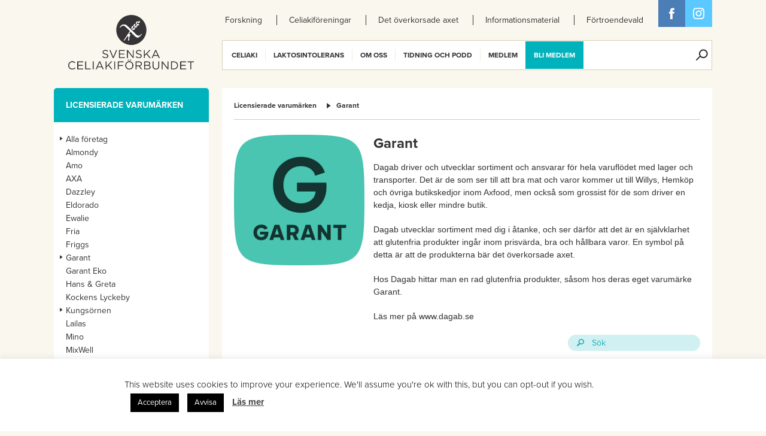

--- FILE ---
content_type: text/html; charset=UTF-8
request_url: https://www.celiaki.se/brand/garant/?post_type=product
body_size: 13330
content:
<!DOCTYPE html>
<html xmlns:fb="http://ogp.me/ns/fb#">
<head>
	<title>
		Product &#8211; Celiakiförbundet		Celiakiförbundet	</title>
		<link rel="shortcut icon" href="https://www.celiaki.se/wp-content/themes/celiaki/images/favicon.png" />
	<meta name="viewport" content="width=device-width, initial-scale=1, user-scalable=no" />
	<!-- START-DEV-CSS -->
	<link rel="stylesheet" href="https://www.celiaki.se/wp-content/themes/celiaki/vendor/normalize-css/normalize.css">
	<link rel="stylesheet" href="https://www.celiaki.se/wp-content/themes/celiaki/vendor/OwlCarousel/owl-carousel/owl.carousel.css">
	<link rel="stylesheet" href="https://www.celiaki.se/wp-content/themes/celiaki/css/front/style.css?v=10">
    	<link rel="stylesheet" href="https://www.celiaki.se/wp-content/themes/celiaki/css/front/extras.css?v=1679910274">
	<!-- END-DEV-CSS -->
	<!--[if lt IE 9]>
	<script src="https://www.celiaki.se/wp-content/themes/celiaki/scripts/polyfills/html5shiv.js"></script>
	<link rel="stylesheet" href="https://www.celiaki.se/wp-content/themes/celiaki/css/front/ie-mq.css">
	<![endif]-->
	<script>
(function(i,s,o,g,r,a,m){i['GoogleAnalyticsObject']=r;i[r]=i[r]||function(){
(i[r].q=i[r].q||[]).push(arguments)},i[r].l=1*new Date();a=s.createElement(o),
m=s.getElementsByTagName(o)[0];a.async=1;a.src=g;m.parentNode.insertBefore(a,m)
})(window,document,'script','//www.google-analytics.com/analytics.js','ga');
ga('create','UA-27394683-1', 'auto');
ga('send', 'pageview');
</script>
<meta name='robots' content='index, follow, max-image-preview:large, max-snippet:-1, max-video-preview:-1' />

	<!-- This site is optimized with the Yoast SEO plugin v26.8 - https://yoast.com/product/yoast-seo-wordpress/ -->
	<link rel="canonical" href="https://www.celiaki.se/brand/garant/" />
	<meta property="og:locale" content="sv_SE" />
	<meta property="og:type" content="website" />
	<meta property="og:url" content="https://www.celiaki.se/brand/garant/" />
	<meta property="og:site_name" content="Celiakiförbundet" />
	<meta name="twitter:card" content="summary_large_image" />
	<script type="application/ld+json" class="yoast-schema-graph">{"@context":"https://schema.org","@graph":[{"@type":"CollectionPage","@id":"https://www.celiaki.se/brand/garant/","url":"https://www.celiaki.se/brand/garant/","name":"","isPartOf":{"@id":"https://www.celiaki.se/#website"},"breadcrumb":{"@id":"https://www.celiaki.se/brand/garant/#breadcrumb"},"inLanguage":"sv-SE"},{"@type":"BreadcrumbList","@id":"https://www.celiaki.se/brand/garant/#breadcrumb","itemListElement":[{"@type":"ListItem","position":1,"name":"Hem","item":"https://www.celiaki.se/"},{"@type":"ListItem","position":2,"name":"Garant"}]},{"@type":"WebSite","@id":"https://www.celiaki.se/#website","url":"https://www.celiaki.se/","name":"Celiakiförbundet","description":"Celiakiförbundet","potentialAction":[{"@type":"SearchAction","target":{"@type":"EntryPoint","urlTemplate":"https://www.celiaki.se/?s={search_term_string}"},"query-input":{"@type":"PropertyValueSpecification","valueRequired":true,"valueName":"search_term_string"}}],"inLanguage":"sv-SE"}]}</script>
	<!-- / Yoast SEO plugin. -->


<link rel="alternate" type="application/rss+xml" title="Webbflöde för Celiakiförbundet &raquo; Product" href="https://www.celiaki.se/product/feed/" />
<style id='wp-img-auto-sizes-contain-inline-css' type='text/css'>
img:is([sizes=auto i],[sizes^="auto," i]){contain-intrinsic-size:3000px 1500px}
/*# sourceURL=wp-img-auto-sizes-contain-inline-css */
</style>
<style id='wp-emoji-styles-inline-css' type='text/css'>

	img.wp-smiley, img.emoji {
		display: inline !important;
		border: none !important;
		box-shadow: none !important;
		height: 1em !important;
		width: 1em !important;
		margin: 0 0.07em !important;
		vertical-align: -0.1em !important;
		background: none !important;
		padding: 0 !important;
	}
/*# sourceURL=wp-emoji-styles-inline-css */
</style>
<link rel='stylesheet' id='cookie-law-info-css' href='https://www.celiaki.se/wp-content/plugins/cookie-law-info/legacy/public/css/cookie-law-info-public.css?ver=3.4.0' type='text/css' media='all' />
<link rel='stylesheet' id='cookie-law-info-gdpr-css' href='https://www.celiaki.se/wp-content/plugins/cookie-law-info/legacy/public/css/cookie-law-info-gdpr.css?ver=3.4.0' type='text/css' media='all' />
<script type="text/javascript" src="https://www.celiaki.se/wp-includes/js/jquery/jquery.min.js?ver=3.7.1" id="jquery-core-js"></script>
<script type="text/javascript" src="https://www.celiaki.se/wp-includes/js/jquery/jquery-migrate.min.js?ver=3.4.1" id="jquery-migrate-js"></script>
<script type="text/javascript" id="cookie-law-info-js-extra">
/* <![CDATA[ */
var Cli_Data = {"nn_cookie_ids":[],"cookielist":[],"non_necessary_cookies":[],"ccpaEnabled":"","ccpaRegionBased":"","ccpaBarEnabled":"","strictlyEnabled":["necessary","obligatoire"],"ccpaType":"gdpr","js_blocking":"","custom_integration":"","triggerDomRefresh":"","secure_cookies":""};
var cli_cookiebar_settings = {"animate_speed_hide":"500","animate_speed_show":"500","background":"#fff","border":"#ffffff","border_on":"","button_1_button_colour":"#000000","button_1_button_hover":"#000000","button_1_link_colour":"#ffffff","button_1_as_button":"1","button_1_new_win":"","button_2_button_colour":"#333","button_2_button_hover":"#292929","button_2_link_colour":"#444","button_2_as_button":"","button_2_hidebar":"1","button_3_button_colour":"#000","button_3_button_hover":"#000000","button_3_link_colour":"#fff","button_3_as_button":"1","button_3_new_win":"","button_4_button_colour":"#000","button_4_button_hover":"#000000","button_4_link_colour":"#fff","button_4_as_button":"1","button_7_button_colour":"#61a229","button_7_button_hover":"#4e8221","button_7_link_colour":"#fff","button_7_as_button":"1","button_7_new_win":"","font_family":"inherit","header_fix":"","notify_animate_hide":"1","notify_animate_show":"","notify_div_id":"#cookie-law-info-bar","notify_position_horizontal":"right","notify_position_vertical":"bottom","scroll_close":"","scroll_close_reload":"","accept_close_reload":"","reject_close_reload":"","showagain_tab":"1","showagain_background":"#fff","showagain_border":"#000","showagain_div_id":"#cookie-law-info-again","showagain_x_position":"100px","text":"#020202","show_once_yn":"","show_once":"10000","logging_on":"","as_popup":"","popup_overlay":"1","bar_heading_text":"","cookie_bar_as":"banner","popup_showagain_position":"bottom-right","widget_position":"left"};
var log_object = {"ajax_url":"https://www.celiaki.se/wp-admin/admin-ajax.php"};
//# sourceURL=cookie-law-info-js-extra
/* ]]> */
</script>
<script type="text/javascript" src="https://www.celiaki.se/wp-content/plugins/cookie-law-info/legacy/public/js/cookie-law-info-public.js?ver=3.4.0" id="cookie-law-info-js"></script>
<script type="text/javascript" id="ga_events_main_script-js-extra">
/* <![CDATA[ */
var ga_options = {"anonymizeip":"","advanced":"","snippet_type":"universal","tracking_id":"UA-27394683-1","gtm_id":"","domain":"","click_elements":[{"name":"transl_mjolk","type":"class","category":"download","action":"oversattningskort","label":"mjolk"},{"name":"transl_soja","type":"class","category":"download","action":"oversattningskort","label":"soja"},{"name":"transl_celiaki","type":"class","category":"download","action":"oversattningskort","label":"celiaki"}],"scroll_elements":[],"link_clicks_delay":"120","download_tracking_type":["pdf","mp3","pptx","docx"],"force_snippet":"none"};
var gaePlaceholders = {"is_front_page":"","page_title":"Majskakor, Jalape\u00f1o & Cheddar"};
//# sourceURL=ga_events_main_script-js-extra
/* ]]> */
</script>
<script type="text/javascript" src="https://www.celiaki.se/wp-content/plugins/wp-google-analytics-events/js/main.js?ver=1.0" id="ga_events_main_script-js"></script>
<link rel="https://api.w.org/" href="https://www.celiaki.se/wp-json/" /><link rel="EditURI" type="application/rsd+xml" title="RSD" href="https://www.celiaki.se/xmlrpc.php?rsd" />
<meta name="generator" content="WordPress 6.9" />
<!-- Google Tag Manager -->
<!--
<script>(function(w,d,s,l,i){w[l]=w[l]||[];w[l].push({'gtm.start':
new Date().getTime(),event:'gtm.js'});var f=d.getElementsByTagName(s)[0],
j=d.createElement(s),dl=l!='dataLayer'?'&l='+l:'';j.async=true;j.src=
'https://www.googletagmanager.com/gtm.js?id='+i+dl;f.parentNode.insertBefore(j,f);
})(window,document,'script','dataLayer','GTM-NSSRP8G');</script>
-->
<!-- End Google Tag Manager -->

<!-- Facebook Pixel Code -->
<script>
  !function(f,b,e,v,n,t,s)
  {if(f.fbq)return;n=f.fbq=function(){n.callMethod?
  n.callMethod.apply(n,arguments):n.queue.push(arguments)};
  if(!f._fbq)f._fbq=n;n.push=n;n.loaded=!0;n.version='2.0';
  n.queue=[];t=b.createElement(e);t.async=!0;
  t.src=v;s=b.getElementsByTagName(e)[0];
  s.parentNode.insertBefore(t,s)}(window, document,'script',
  'https://connect.facebook.net/en_US/fbevents.js');
  fbq('init', '509412906067158');
  fbq('track', 'PageView');
</script>
<noscript><img height="1" width="1" style="display:none"
  src="https://www.facebook.com/tr?id=509412906067158&ev=PageView&noscript=1"
/></noscript>
<!-- End Facebook Pixel Code -->

<meta name="facebook-domain-verification" content="ss1xlx9tc1i0xumqqt78if8uee5sze" />

<!-- Facebook Pixel Code -->
<script>
!function(f,b,e,v,n,t,s)
{if(f.fbq)return;n=f.fbq=function(){n.callMethod?
n.callMethod.apply(n,arguments):n.queue.push(arguments)};
if(!f._fbq)f._fbq=n;n.push=n;n.loaded=!0;n.version='2.0';
n.queue=[];t=b.createElement(e);t.async=!0;
t.src=v;s=b.getElementsByTagName(e)[0];
s.parentNode.insertBefore(t,s)}(window, document,'script',
'https://connect.facebook.net/en_US/fbevents.js');
fbq('init', '436366211562633');
fbq('track', 'PageView');
</script>
<noscript><img height="1" width="1" style="display:none"
src="https://www.facebook.com/tr?id=436366211562633&ev=PageView&noscript=1"
/></noscript>
<!-- End Facebook Pixel Code -->

<!-- Google Tag Manager november 2021 -->
<script>(function(w,d,s,l,i){w[l]=w[l]||[];w[l].push({'gtm.start':
new Date().getTime(),event:'gtm.js'});var f=d.getElementsByTagName(s)[0],
j=d.createElement(s),dl=l!='dataLayer'?'&l='+l:'';j.async=true;j.src=
'https://www.googletagmanager.com/gtm.js?id='+i+dl;f.parentNode.insertBefore(j,f);
})(window,document,'script','dataLayer','GTM-NWRTWN6');</script>
<!-- End Google Tag Manager -->
		<!-- Typekit -->

		<script type="text/javascript" src="//use.typekit.net/ioo8tnq.js"></script>
		<script type="text/javascript">try{Typekit.load();}catch(e){}</script>

		<script>
  (function(i,s,o,g,r,a,m){i['GoogleAnalyticsObject']=r;i[r]=i[r]||function(){
  (i[r].q=i[r].q||[]).push(arguments)},i[r].l=1*new Date();a=s.createElement(o),
  m=s.getElementsByTagName(o)[0];a.async=1;a.src=g;m.parentNode.insertBefore(a,m)
  })(window,document,'script','//www.google-analytics.com/analytics.js','ga');

  ga('create', 'UA-27394683-1', 'celiaki.se');
  ga('send', 'pageview');

</script></head>
<body class="archive post-type-archive post-type-archive-product wp-theme-celiaki">
	<div class="page-wrap">
		<div id="fb-root"></div>
		<header class="main-header">
			<div class="wrapper clear">
				<h1 class="hidden-all">
					Celiakiförbundet				</h1>
				<div class="main-header-logo-wrap">
					<a class="main-logo" href="https://www.celiaki.se/">
                                                    <img src="https://www.celiaki.se/wp-content/themes/celiaki/images/logo-black.png" alt="Celiakiförbundet">
                        					</a>
				</div>
				<nav class="secondary-menu clear" role="navigation">
					<h1 class="hidden-all">
						Sekundär meny					</h1>
					<div class="menu-sekundar-meny-container"><ul id="menu-sekundar-meny" class="menu"><li id="menu-item-31314" class="menu-item menu-item-type-custom menu-item-object-custom menu-item-31314"><a href="https://www.celiaki.se/gegava/">Forskning</a></li>
<li id="menu-item-14228" class="menu-item menu-item-type-custom menu-item-object-custom menu-item-14228"><a href="/foreningar/">Celiakiföreningar</a></li>
<li id="menu-item-37006" class="menu-item menu-item-type-custom menu-item-object-custom menu-item-37006"><a href="https://www.celiaki.se/det-overkorsade-axet/">Det överkorsade axet</a></li>
<li id="menu-item-14232" class="menu-item menu-item-type-post_type menu-item-object-page menu-item-14232"><a href="https://www.celiaki.se/informationsmaterial/informationsmaterial-till-skolor/">Informationsmaterial</a></li>
<li id="menu-item-45867" class="menu-item menu-item-type-custom menu-item-object-custom menu-item-45867"><a href="https://celiakifortroendevald.se/">Förtroendevald</a></li>
</ul></div>				</nav>
				<div class="main-header-share clear">
	<a href="https://www.facebook.com/celiakiforbundet" target="_blank" class="social-icon social-icon--facebook sprite-before">
		Facebook	</a>
	<a href="https://www.instagram.com/svenskaceliakiforbundet/?hl=sv" target="_blank" class="social-icon social-icon--twitter sprite-before" data-url="https://twitter.com/share/?url=&text=">
		Twitter	</a>
</div>				<nav role="navigation" class="main-menu clear">
					<h1 class="hidden-all">
						Huvudmeny					</h1>
					<div class="main-menu-part main-menu-part--first">
						<a href="#" class="main-menu-button">
							Meny						</a>
						<div class="menu-huvudmeny-container"><ul id="menu-huvudmeny" class="menu"><li id="menu-item-14029" class="menu-item menu-item-type-custom menu-item-object-custom menu-item-has-children menu-item-14029"><a href="#">Celiaki</a>
<ul class="sub-menu">
	<li id="menu-item-14027" class="menu-item menu-item-type-post_type menu-item-object-page menu-item-has-children menu-item-14027"><span>Celiaki</span>
	<ul class="sub-menu">
		<li id="menu-item-50939" class="menu-item menu-item-type-post_type menu-item-object-page menu-item-50939"><a href="https://www.celiaki.se/informationsmaterial/about-coeliac-disease/">About coeliac disease</a></li>
		<li id="menu-item-14028" class="menu-item menu-item-type-post_type menu-item-object-page menu-item-14028"><a href="https://www.celiaki.se/celiakiforbundet/celiaki/">Vad är Celiaki?</a></li>
		<li id="menu-item-14030" class="menu-item menu-item-type-post_type menu-item-object-page menu-item-has-children menu-item-14030"><a href="https://www.celiaki.se/celiakiforbundet/symptom/">Symptom vid celiaki</a></li>
		<li id="menu-item-46832" class="menu-item menu-item-type-post_type menu-item-object-page menu-item-46832"><a href="https://www.celiaki.se/diagnos/">Så ställs celiakidiagnosen</a></li>
		<li id="menu-item-14032" class="menu-item menu-item-type-post_type menu-item-object-page menu-item-has-children menu-item-14032"><a href="https://www.celiaki.se/celiakiforbundet/fragorochsvar/">Frågor och svar om celiaki</a></li>
		<li id="menu-item-45360" class="menu-item menu-item-type-post_type menu-item-object-page menu-item-45360"><a href="https://www.celiaki.se/celiakiforbundet/corona-och-celiaki-behover-man-oroa-sig-lite-extra-nar-man-har-celiaki/">Coronavirus, vaccination mot Covid-19 och celiaki</a></li>
		<li id="menu-item-50210" class="menu-item menu-item-type-post_type menu-item-object-page menu-item-50210"><a href="https://www.celiaki.se/celiakiforbundet/engangsprodukter-kan-de-innehalla-gluten/">Engångsprodukter, kan de innehålla gluten?</a></li>
	</ul>
</li>
	<li id="menu-item-14046" class="menu-item menu-item-type-post_type menu-item-object-page menu-item-has-children menu-item-14046"><span>Glutenfri kost</span>
	<ul class="sub-menu">
		<li id="menu-item-14047" class="menu-item menu-item-type-post_type menu-item-object-page menu-item-14047"><a href="https://www.celiaki.se/leva-med-celiaki/att-ata-glutenfritt-vid-glutenintolerans-aven-kallat-celiaki/">Att äta glutenfritt</a></li>
		<li id="menu-item-55691" class="menu-item menu-item-type-custom menu-item-object-custom menu-item-55691"><a href="https://www.celiaki.se/populara-dietistforelasningarna-tillbaka-igen/">Dietistföreläsningar</a></li>
		<li id="menu-item-45660" class="menu-item menu-item-type-post_type menu-item-object-page menu-item-45660"><a href="https://www.celiaki.se/celiaki-i-skolan/">Celiaki i skolan</a></li>
		<li id="menu-item-14050" class="menu-item menu-item-type-post_type menu-item-object-page menu-item-14050"><a href="https://www.celiaki.se/leva-med-celiaki/merkostnadsersattning/">Ekonomi</a></li>
		<li id="menu-item-51314" class="menu-item menu-item-type-post_type menu-item-object-page menu-item-51314"><a href="https://www.celiaki.se/merkostnad/">Merkostnad</a></li>
		<li id="menu-item-37412" class="menu-item menu-item-type-post_type menu-item-object-page menu-item-37412"><a href="https://www.celiaki.se/utvalda-recept/">Utvalda recept</a></li>
		<li id="menu-item-15482" class="menu-item menu-item-type-post_type menu-item-object-page menu-item-15482"><a href="https://www.celiaki.se/verksamhet/blivit-sjuk-eller-illa-behandlad-2/">Checklista, blivit sjuk av mat du ätit ute eller köpt i butik?</a></li>
		<li id="menu-item-51133" class="menu-item menu-item-type-post_type menu-item-object-page menu-item-51133"><a href="https://www.celiaki.se/anmalan/">www.anmälmaten.nu</a></li>
		<li id="menu-item-14447" class="menu-item menu-item-type-post_type menu-item-object-page menu-item-14447"><a href="https://www.celiaki.se/laktosintolerans/oversattningskort/">Översättningskort</a></li>
		<li id="menu-item-55855" class="menu-item menu-item-type-post_type menu-item-object-page menu-item-55855"><a href="https://www.celiaki.se/glutenfria-smultronstallen/">Lista glutenfria smultronställen</a></li>
		<li id="menu-item-15816" class="menu-item menu-item-type-post_type menu-item-object-page menu-item-15816"><a href="https://www.celiaki.se/leva-med-celiaki/lanktips/">Länktips</a></li>
	</ul>
</li>
	<li id="menu-item-51959" class="menu-item menu-item-type-post_type menu-item-object-page menu-item-has-children menu-item-51959"><span>Det överkorsade axet</span>
	<ul class="sub-menu">
		<li id="menu-item-18340" class="menu-item menu-item-type-post_type menu-item-object-page menu-item-18340"><a href="https://www.celiaki.se/det-overkorsade-axet/">Om symbolen</a></li>
		<li id="menu-item-20918" class="menu-item menu-item-type-custom menu-item-object-custom menu-item-20918"><a href="https://www.celiaki.se/product/">Licensierade produkter</a></li>
		<li id="menu-item-20788" class="menu-item menu-item-type-post_type menu-item-object-page menu-item-20788"><a href="https://www.celiaki.se/om-listan/">Om produktlistan</a></li>
		<li id="menu-item-18355" class="menu-item menu-item-type-post_type menu-item-object-page menu-item-18355"><a href="https://www.celiaki.se/licensiera-symbolen/">Om licensiering av glutenfria produkter</a></li>
		<li id="menu-item-20997" class="menu-item menu-item-type-post_type menu-item-object-page menu-item-20997"><a href="https://www.celiaki.se/licensiering/">Licensiering av det Överkorsade axet</a></li>
		<li id="menu-item-56794" class="menu-item menu-item-type-post_type menu-item-object-page menu-item-56794"><a href="https://www.celiaki.se/glutenfria-foretag/">Företag med glutenfria produkter</a></li>
	</ul>
</li>
	<li id="menu-item-14040" class="menu-item menu-item-type-post_type menu-item-object-page menu-item-has-children menu-item-14040"><span>Relaterade sjukdomar</span>
	<ul class="sub-menu">
		<li id="menu-item-14042" class="menu-item menu-item-type-post_type menu-item-object-page menu-item-14042"><a href="https://www.celiaki.se/relaterade-sjukdomar/diabetes/">Diabetes och celiaki</a></li>
		<li id="menu-item-14043" class="menu-item menu-item-type-post_type menu-item-object-page menu-item-14043"><a href="https://www.celiaki.se/relaterade-sjukdomar/hudceliaki/">Hudceliaki</a></li>
		<li id="menu-item-14044" class="menu-item menu-item-type-post_type menu-item-object-page menu-item-14044"><a href="https://www.celiaki.se/relaterade-sjukdomar/vetesallergi/">Veteallergi och celiaki</a></li>
	</ul>
</li>
	<li id="menu-item-15155" class="menu-item menu-item-type-post_type menu-item-object-page menu-item-has-children menu-item-15155"><span>Informationsmaterial</span>
	<ul class="sub-menu">
		<li id="menu-item-55760" class="menu-item menu-item-type-post_type menu-item-object-page menu-item-55760"><a href="https://www.celiaki.se/informationsmaterial-om-celiaki/">Informationsmaterial om celiaki</a></li>
		<li id="menu-item-46255" class="menu-item menu-item-type-post_type menu-item-object-page menu-item-46255"><a href="https://www.celiaki.se/vardcentral-dietist/">Vårdcentraler/Dietister</a></li>
		<li id="menu-item-48396" class="menu-item menu-item-type-post_type menu-item-object-page menu-item-48396"><a href="https://www.celiaki.se/webbinarium-om-glutenfri-mat/">Webbinarium om glutenfri mat</a></li>
	</ul>
</li>
</ul>
</li>
<li id="menu-item-14067" class="menu-item menu-item-type-custom menu-item-object-custom menu-item-has-children menu-item-14067"><a href="#">Laktosintolerans</a>
<ul class="sub-menu">
	<li id="menu-item-14077" class="menu-item menu-item-type-post_type menu-item-object-page menu-item-has-children menu-item-14077"><span>Laktosintolerans</span>
	<ul class="sub-menu">
		<li id="menu-item-14076" class="menu-item menu-item-type-post_type menu-item-object-page menu-item-14076"><a href="https://www.celiaki.se/laktosintolerans/laktosintolerans-vad-ar-det/">Vad är laktosintolerans?</a></li>
		<li id="menu-item-14082" class="menu-item menu-item-type-post_type menu-item-object-page menu-item-14082"><a href="https://www.celiaki.se/laktosintolerans/symptom-laktosintolernas/">Symptom vid laktosintolerans</a></li>
		<li id="menu-item-14081" class="menu-item menu-item-type-post_type menu-item-object-page menu-item-14081"><a href="https://www.celiaki.se/laktosintolerans/diagnos-laktosintolernas/">Hur diagnostiseras laktosintolerans?</a></li>
		<li id="menu-item-14714" class="menu-item menu-item-type-post_type menu-item-object-page menu-item-14714"><a href="https://www.celiaki.se/laktosintolerans/vanliga-fragor-och-svar-2/">Vanliga frågor och svar</a></li>
	</ul>
</li>
	<li id="menu-item-49691" class="menu-item menu-item-type-custom menu-item-object-custom menu-item-has-children menu-item-49691"><span>Laktosfri kost</span>
	<ul class="sub-menu">
		<li id="menu-item-57023" class="menu-item menu-item-type-post_type menu-item-object-page menu-item-57023"><a href="https://www.celiaki.se/laktosintolerans/att-ata-laktosfritt/">Att äta laktosfritt</a></li>
	</ul>
</li>
</ul>
</li>
<li id="menu-item-14088" class="menu-item menu-item-type-custom menu-item-object-custom menu-item-has-children menu-item-14088"><a href="#">Om oss</a>
<ul class="sub-menu">
	<li id="menu-item-14116" class="menu-item menu-item-type-post_type menu-item-object-page menu-item-has-children menu-item-14116"><span>Kontakta oss</span>
	<ul class="sub-menu">
		<li id="menu-item-14117" class="menu-item menu-item-type-post_type menu-item-object-page menu-item-14117"><a href="https://www.celiaki.se/forbundskansli/">Förbundskansli</a></li>
		<li id="menu-item-14118" class="menu-item menu-item-type-post_type menu-item-object-page menu-item-14118"><a href="https://www.celiaki.se/forbundsstyrelsen/">Förbundsstyrelse</a></li>
		<li id="menu-item-14106" class="menu-item menu-item-type-post_type menu-item-object-page menu-item-14106"><a href="https://www.celiaki.se/organisationen/valberedningen/">Valberedning</a></li>
		<li id="menu-item-21298" class="menu-item menu-item-type-post_type menu-item-object-page menu-item-21298"><a href="https://www.celiaki.se/vanliga-fragor-och-svar/">Vanliga frågor och svar</a></li>
		<li id="menu-item-15478" class="menu-item menu-item-type-post_type menu-item-object-page menu-item-15478"><a href="https://www.celiaki.se/press/presskontakt/">Presskontakt</a></li>
		<li id="menu-item-56981" class="menu-item menu-item-type-post_type menu-item-object-page menu-item-56981"><a href="https://www.celiaki.se/press/pressbilder/">Pressbilder</a></li>
	</ul>
</li>
	<li id="menu-item-20758" class="menu-item menu-item-type-post_type menu-item-object-page menu-item-has-children menu-item-20758"><span>Celiakifonden</span>
	<ul class="sub-menu">
		<li id="menu-item-20763" class="menu-item menu-item-type-post_type menu-item-object-page menu-item-20763"><a href="https://www.celiaki.se/gegava/">Ge gåva</a></li>
		<li id="menu-item-39414" class="menu-item menu-item-type-post_type menu-item-object-page menu-item-39414"><a href="https://www.celiaki.se/hogtidsgava/">Högtidsgåva</a></li>
		<li id="menu-item-26185" class="menu-item menu-item-type-post_type menu-item-object-page menu-item-26185"><a href="https://www.celiaki.se/minnesgava-2/">Minnesgåva</a></li>
		<li id="menu-item-38490" class="menu-item menu-item-type-post_type menu-item-object-page menu-item-38490"><a href="https://www.celiaki.se/testamentera-till-svenska-celiakiforbundet/">Testamente</a></li>
		<li id="menu-item-14065" class="menu-item menu-item-type-post_type menu-item-object-page menu-item-14065"><a href="https://www.celiaki.se/vetenskapliga-radet/kontakt/">Vetenskapliga rådet</a></li>
		<li id="menu-item-37563" class="menu-item menu-item-type-post_type menu-item-object-page menu-item-37563"><a href="https://www.celiaki.se/vetenskapliga-radet/externa-granskare/">Externa granskare</a></li>
		<li id="menu-item-14061" class="menu-item menu-item-type-post_type menu-item-object-page menu-item-has-children menu-item-14061"><a href="https://www.celiaki.se/celiakifonden/beviljade-forskningsansokningar/">Beviljade forskningsmedel</a></li>
	</ul>
</li>
	<li id="menu-item-14099" class="menu-item menu-item-type-post_type menu-item-object-page menu-item-has-children menu-item-14099"><span>Organisation</span>
	<ul class="sub-menu">
		<li id="menu-item-14100" class="menu-item menu-item-type-post_type menu-item-object-page menu-item-14100"><a href="https://www.celiaki.se/organisationen/om-oss/">Om Celiakiförbundet</a></li>
		<li id="menu-item-18366" class="menu-item menu-item-type-post_type menu-item-object-page menu-item-18366"><a href="https://www.celiaki.se/organisationen/om-oss/historiska-artal/">Historia</a></li>
		<li id="menu-item-14104" class="menu-item menu-item-type-post_type menu-item-object-page menu-item-14104"><a href="https://www.celiaki.se/organisationen/stadgar/">Stadgar</a></li>
		<li id="menu-item-14101" class="menu-item menu-item-type-post_type menu-item-object-page menu-item-has-children menu-item-14101"><a href="https://www.celiaki.se/organisationen/forbundsstamma/">Förbundsstämma</a></li>
		<li id="menu-item-14094" class="menu-item menu-item-type-post_type menu-item-object-page menu-item-14094"><a href="https://www.celiaki.se/verksamhet/ungdomsforbundet/">Ungdomsförbundet SCUF</a></li>
		<li id="menu-item-14108" class="menu-item menu-item-type-post_type menu-item-object-page menu-item-14108"><a href="https://www.celiaki.se/internationellt/aoecs/">AOECS</a></li>
		<li id="menu-item-38476" class="menu-item menu-item-type-post_type menu-item-object-page menu-item-38476"><a href="https://www.celiaki.se/arsredovisning/">Årsredovisning</a></li>
		<li id="menu-item-38477" class="menu-item menu-item-type-post_type menu-item-object-page menu-item-38477"><a href="https://www.celiaki.se/policies/">Kvalitetsarbete/Policies</a></li>
		<li id="menu-item-28294" class="menu-item menu-item-type-post_type menu-item-object-page menu-item-28294"><a href="https://www.celiaki.se/om-cookies/">Cookies</a></li>
	</ul>
</li>
</ul>
</li>
<li id="menu-item-14045" class="menu-item menu-item-type-custom menu-item-object-custom menu-item-has-children menu-item-14045"><a href="#">Tidning och podd</a>
<ul class="sub-menu">
	<li id="menu-item-30743" class="menu-item menu-item-type-post_type menu-item-object-page menu-item-has-children menu-item-30743"><span>Vår tidning</span>
	<ul class="sub-menu">
		<li id="menu-item-14086" class="menu-item menu-item-type-post_type menu-item-object-page menu-item-14086"><a href="https://www.celiaki.se/om/">Om CeliakiForum</a></li>
		<li id="menu-item-14087" class="menu-item menu-item-type-custom menu-item-object-custom menu-item-14087"><a href="/celiakiforum-arkiv/">Provläs tidningen här</a></li>
		<li id="menu-item-14471" class="menu-item menu-item-type-post_type menu-item-object-page menu-item-14471"><a href="https://www.celiaki.se/annonsera-i-celiakiforum/">Annonsera i CeliakiForum</a></li>
	</ul>
</li>
	<li id="menu-item-46044" class="menu-item menu-item-type-post_type menu-item-object-page menu-item-has-children menu-item-46044"><span>Glutenpodden</span>
	<ul class="sub-menu">
		<li id="menu-item-38088" class="menu-item menu-item-type-post_type menu-item-object-page menu-item-38088"><a href="https://www.celiaki.se/glutenpodden/">Lyssna på podden här</a></li>
	</ul>
</li>
</ul>
</li>
<li id="menu-item-14055" class="menu-item menu-item-type-custom menu-item-object-custom menu-item-has-children menu-item-14055"><a>Medlem</a>
<ul class="sub-menu">
	<li id="menu-item-14096" class="menu-item menu-item-type-post_type menu-item-object-page menu-item-has-children menu-item-14096"><span>Medlem i Svenska Celiakiförbundet</span>
	<ul class="sub-menu">
		<li id="menu-item-38249" class="menu-item menu-item-type-post_type menu-item-object-page menu-item-38249"><a href="https://www.celiaki.se/medlemsapp/">Medlemsapp</a></li>
		<li id="menu-item-55657" class="menu-item menu-item-type-post_type menu-item-object-page menu-item-55657"><a href="https://www.celiaki.se/logga-in/">Logga in</a></li>
		<li id="menu-item-14036" class="menu-item menu-item-type-post_type menu-item-object-page menu-item-has-children menu-item-14036"><a href="https://www.celiaki.se/informationsmaterial/resa-med-celiaki/">Översättningskort</a></li>
		<li id="menu-item-14111" class="menu-item menu-item-type-custom menu-item-object-custom menu-item-14111"><a href="/kalender/">Aktiviteter nära dig</a></li>
		<li id="menu-item-14090" class="menu-item menu-item-type-custom menu-item-object-custom menu-item-14090"><a href="/foreningar/">Celiakiföreningar</a></li>
		<li id="menu-item-50024" class="menu-item menu-item-type-post_type menu-item-object-page menu-item-50024"><a href="https://www.celiaki.se/motion-och-nominering/">Motion och nominering</a></li>
		<li id="menu-item-49692" class="menu-item menu-item-type-post_type menu-item-object-page menu-item-49692"><a href="https://www.celiaki.se/celiakipanelen/">Celiakipanelen &#8211; anmäl dig här</a></li>
	</ul>
</li>

	<ul class="sub-menu">
		<li id="menu-item-51027" class="menu-item menu-item-type-post_type menu-item-object-page menu-item-51027"><a href="https://www.celiaki.se/medlem/ecoviva-matkasse/">Ecoviva – Matkasse</a></li>
	</ul>
</ul>
</li>
<li id="menu-item-14083" class="highlighted-menu-item menu-item menu-item-type-custom menu-item-object-custom menu-item-has-children menu-item-14083"><a href="https://www.celiaki.se/blimedlem/">Bli Medlem</a>
<ul class="sub-menu">
	<li id="menu-item-46420" class="menu-item menu-item-type-post_type menu-item-object-page menu-item-has-children menu-item-46420"><span>Bli medlem</span>
	<ul class="sub-menu">
		<li id="menu-item-46409" class="menu-item menu-item-type-custom menu-item-object-custom menu-item-46409"><a href="https://www.celiaki.se/blimedlem/">Vad innehåller medlemskapet</a></li>
		<li id="menu-item-30645" class="menu-item menu-item-type-post_type menu-item-object-page menu-item-30645"><a href="https://www.celiaki.se/kopvillkor/">Medlems- och Köpvillkor</a></li>
		<li id="menu-item-39437" class="menu-item menu-item-type-post_type menu-item-object-page menu-item-39437"><a href="https://www.celiaki.se/bli-medlem/juridisk-person/">Juridisk medlem/prenumerant samt gratismottagare</a></li>
		<li id="menu-item-30897" class="menu-item menu-item-type-post_type menu-item-object-page menu-item-30897"><a href="https://www.celiaki.se/integritetspolicy/">Integritetspolicy Svenska Celiakiförbundet</a></li>
	</ul>
</li>
</ul>
</li>
</ul></div>					</div>
					<div class="main-menu-part main-menu-part--second">
						<a href="#" class="main-menu-button sprite-before sprite-after">
							Sök						</a>
						<div class="main-menu-search-panel">
							<form action="https://www.celiaki.se" method="get">
								<label class="submit-label">
									<input type="text" name="s" class="text-input text-input--important" placeholder="Sök">
									<button type="submit">
										Sök									</button>
								</label>
							</form>
						</div>
					</div>
				</nav>
			</div>
		</header>
<section class="page-wide">
	<div class="wrapper clear">
		<article class="main-container">
			<ul class="breadcrumb">
				<li class="sprite-before"><a href="https://www.celiaki.se/product/">Licensierade varumärken</a></li>
									<li class="sprite-before">Garant</li>
							</ul>
																<div class="product-registry-image">
						<img src="https://www.celiaki.se/wp-content/uploads/2026/01/garant_logo.png">
					</div>
								<div class="product-registry-description">
					<h1>Garant</h1>
					<p>Dagab driver och utvecklar sortiment och ansvarar för hela varuflödet med lager och transporter. Det är de som ser till att bra mat och varor kommer ut till Willys, Hemköp och övriga butikskedjor inom Axfood, men också som grossist för de som driver en kedja, kiosk eller mindre butik.</p>
<p>Dagab utvecklar sortiment med dig i åtanke, och ser därför att det är en självklarhet att glutenfria produkter ingår inom prisvärda, bra och hållbara varor. En symbol på detta är att de produkterna bär det överkorsade axet.</p>
<p>Hos Dagab hittar man en rad glutenfria produkter, såsom hos deras eget varumärke Garant.</p>
<p>Läs mer på <a href="http://www.dagab.se/">www.dagab.se</a></p>
				</div>
						<div>
			<table id="product-registry" class="product-registry">
				<thead>
					<tr>
												<th>Produktnamn</th>
						<th>Licenskod</th>
						<th>Vikt</th>
						<th data-has-tooltip="1">
							Havre 
							<i data-tooltip="Visar om produkten innehåller ren havre. Vissa personer kan få reaktioner om livsmedlet innehåller havre trots att glutenhalten är inom gränsvärdet."></i>
						</th>
						<th data-has-tooltip="1">
							Glutenhalt							<i data-tooltip="Glutenfria livsmedel har mindre gluten än 20 mg/kg. Livsmedel som har glutenhalt mellan 100-20 mg/kg klassas som produkter med mycket låg glutenhalt."></i>
						</th>
					</tr>
				</thead>
				<tbody class="list">
											<tr>
														<td>
								<span class="product-registry-toggle">Majskakor, Jalapeño &#038; Cheddar</span>
								<dl class="product-registry-toggable">
									
																												<dt>Varumärke</dt>
										<dd>Garant</dd>
									
																			<dt>Varumärkesinnehavare</dt>
										<dd>Axfood/Dagab Inköp och Logistik AB</dd>
									
																			<dt>Produktkod</dt>
										<dd>101656412</dd>
									
																			<dt>EAN-kod</dt>
										<dd>7311043014705</dd>
									
																			<dt>Senast analyserad</dt>
										<dd>2025-04-15</dd>
																	</dl>
							</td>
							<td>SE-035-047</td>
							<td>125</td>
							<td>Nej</td>
							<td>&lt; 20 ppm</td>
						</tr>
											<tr>
														<td>
								<span class="product-registry-toggle">Sötpotatisnudlar</span>
								<dl class="product-registry-toggable">
									
																												<dt>Varumärke</dt>
										<dd>Garant</dd>
									
																			<dt>Varumärkesinnehavare</dt>
										<dd>Axfood/Dagab Inköp och Logistik AB</dd>
									
																			<dt>Produktkod</dt>
										<dd>101715819</dd>
									
																			<dt>EAN-kod</dt>
										<dd>7311043018680</dd>
									
																			<dt>Senast analyserad</dt>
										<dd>2025-09-03</dd>
																	</dl>
							</td>
							<td>SE-035-051</td>
							<td>200</td>
							<td>Nej</td>
							<td>&lt; 20 ppm</td>
						</tr>
											<tr>
														<td>
								<span class="product-registry-toggle">Risnudlar</span>
								<dl class="product-registry-toggable">
									
																												<dt>Varumärke</dt>
										<dd>Garant</dd>
									
																			<dt>Varumärkesinnehavare</dt>
										<dd>Axfood/Dagab Inköp och Logistik AB</dd>
									
																			<dt>Produktkod</dt>
										<dd>101716026</dd>
									
																			<dt>EAN-kod</dt>
										<dd>7311043018758</dd>
									
																			<dt>Senast analyserad</dt>
										<dd>2025-02-11</dd>
																	</dl>
							</td>
							<td>SE-035-052</td>
							<td>250</td>
							<td>Nej</td>
							<td>&lt; 20 ppm</td>
						</tr>
											<tr>
														<td>
								<span class="product-registry-toggle">Linskakor gräddfil och lök</span>
								<dl class="product-registry-toggable">
									
																												<dt>Varumärke</dt>
										<dd>Garant</dd>
									
																			<dt>Varumärkesinnehavare</dt>
										<dd>Axfood/Dagab Inköp och Logistik AB</dd>
									
																			<dt>Produktkod</dt>
										<dd>101427099</dd>
									
																			<dt>EAN-kod</dt>
										<dd>7340083498886</dd>
									
																			<dt>Senast analyserad</dt>
										<dd>2025-11-05</dd>
																	</dl>
							</td>
							<td>SE-035-041</td>
							<td>125</td>
							<td>Nej</td>
							<td>&lt; 20 ppm</td>
						</tr>
											<tr>
														<td>
								<span class="product-registry-toggle">Majskakor Popcorn</span>
								<dl class="product-registry-toggable">
									
																												<dt>Varumärke</dt>
										<dd>Garant</dd>
									
																			<dt>Varumärkesinnehavare</dt>
										<dd>Axfood/Dagab Inköp och Logistik AB</dd>
									
																			<dt>Produktkod</dt>
										<dd>101344022</dd>
									
																			<dt>EAN-kod</dt>
										<dd>7340083490552</dd>
									
																			<dt>Senast analyserad</dt>
										<dd>2025-04-15</dd>
																	</dl>
							</td>
							<td>SE-035-033</td>
							<td>125</td>
							<td>Nej</td>
							<td>&lt; 20 ppm</td>
						</tr>
											<tr>
														<td>
								<span class="product-registry-toggle">Minimajskakor Popcorn</span>
								<dl class="product-registry-toggable">
									
																												<dt>Varumärke</dt>
										<dd>Garant</dd>
									
																			<dt>Varumärkesinnehavare</dt>
										<dd>Axfood/Dagab Inköp och Logistik AB</dd>
									
																			<dt>Produktkod</dt>
										<dd>101353672</dd>
									
																			<dt>EAN-kod</dt>
										<dd>7340083492679</dd>
									
																			<dt>Senast analyserad</dt>
										<dd>2025-04-17</dd>
																	</dl>
							</td>
							<td>SE-035-037</td>
							<td>50</td>
							<td>Nej</td>
							<td>&lt; 20 ppm</td>
						</tr>
											<tr>
														<td>
								<span class="product-registry-toggle">Majskakor ost</span>
								<dl class="product-registry-toggable">
									
																												<dt>Varumärke</dt>
										<dd>Garant</dd>
									
																			<dt>Varumärkesinnehavare</dt>
										<dd>Axfood/Dagab Inköp och Logistik AB</dd>
									
																			<dt>Produktkod</dt>
										<dd>101329954</dd>
									
																			<dt>EAN-kod</dt>
										<dd>7340083496677</dd>
									
																			<dt>Senast analyserad</dt>
										<dd>2025-11-05</dd>
																	</dl>
							</td>
							<td>SE-035-038</td>
							<td>125</td>
							<td>Nej</td>
							<td>&lt; 20 ppm</td>
						</tr>
											<tr>
														<td>
								<span class="product-registry-toggle">Minimajskakor ost</span>
								<dl class="product-registry-toggable">
									
																												<dt>Varumärke</dt>
										<dd>Garant</dd>
									
																			<dt>Varumärkesinnehavare</dt>
										<dd>Axfood/Dagab Inköp och Logistik AB</dd>
									
																			<dt>Produktkod</dt>
										<dd>101353673</dd>
									
									
																			<dt>Senast analyserad</dt>
										<dd>2025-11-05</dd>
																	</dl>
							</td>
							<td>SE-035-036</td>
							<td>50</td>
							<td>Nej</td>
							<td>&lt; 20 ppm</td>
						</tr>
											<tr>
														<td>
								<span class="product-registry-toggle">Bönpasta, Gul spaghetti</span>
								<dl class="product-registry-toggable">
									
																												<dt>Varumärke</dt>
										<dd>Garant</dd>
									
																			<dt>Varumärkesinnehavare</dt>
										<dd>Axfood/Dagab Inköp och Logistik AB</dd>
									
									
																			<dt>EAN-kod</dt>
										<dd>7340083443435</dd>
									
																			<dt>Senast analyserad</dt>
										<dd>2024-11-27</dd>
																	</dl>
							</td>
							<td>SE-035-002</td>
							<td>200</td>
							<td>Nej</td>
							<td>&lt; 20 ppm</td>
						</tr>
											<tr>
														<td>
								<span class="product-registry-toggle">Bönpasta, Grön fettucine</span>
								<dl class="product-registry-toggable">
									
																												<dt>Varumärke</dt>
										<dd>Garant</dd>
									
																			<dt>Varumärkesinnehavare</dt>
										<dd>Axfood/Dagab Inköp och Logistik AB</dd>
									
									
																			<dt>EAN-kod</dt>
										<dd>7340083443442</dd>
									
																			<dt>Senast analyserad</dt>
										<dd>2024-11-27</dd>
																	</dl>
							</td>
							<td>SE-035-001</td>
							<td>200</td>
							<td>Nej</td>
							<td>&lt; 20 ppm</td>
						</tr>
											<tr>
														<td>
								<span class="product-registry-toggle">Corn pasta Elbows</span>
								<dl class="product-registry-toggable">
									
																												<dt>Varumärke</dt>
										<dd>Garant</dd>
									
																			<dt>Varumärkesinnehavare</dt>
										<dd>Axfood/Dagab Inköp och Logistik AB</dd>
									
																			<dt>Produktkod</dt>
										<dd>101260528</dd>
									
																			<dt>EAN-kod</dt>
										<dd>7340083454370</dd>
									
																			<dt>Senast analyserad</dt>
										<dd>2025-03-04</dd>
																	</dl>
							</td>
							<td>SE-035-010</td>
							<td>500</td>
							<td>Nej</td>
							<td>&lt; 20 ppm</td>
						</tr>
											<tr>
														<td>
								<span class="product-registry-toggle">Corn pasta Spaghetti</span>
								<dl class="product-registry-toggable">
									
																												<dt>Varumärke</dt>
										<dd>Garant</dd>
									
																			<dt>Varumärkesinnehavare</dt>
										<dd>Axfood/Dagab Inköp och Logistik AB</dd>
									
																			<dt>Produktkod</dt>
										<dd>101260474</dd>
									
																			<dt>EAN-kod</dt>
										<dd>7340083454332</dd>
									
																			<dt>Senast analyserad</dt>
										<dd>2025-04-30</dd>
																	</dl>
							</td>
							<td>SE-035-008</td>
							<td>500</td>
							<td>Nej</td>
							<td>&lt; 20 ppm</td>
						</tr>
											<tr>
														<td>
								<span class="product-registry-toggle">Corn Pasta Rigatoni</span>
								<dl class="product-registry-toggable">
									
																												<dt>Varumärke</dt>
										<dd>Garant</dd>
									
																			<dt>Varumärkesinnehavare</dt>
										<dd>Axfood/Dagab Inköp och Logistik AB</dd>
									
																			<dt>Produktkod</dt>
										<dd>101260475</dd>
									
																			<dt>EAN-kod</dt>
										<dd>7340083454349</dd>
									
																			<dt>Senast analyserad</dt>
										<dd>2025-04-30</dd>
																	</dl>
							</td>
							<td>SE-035-007</td>
							<td>500</td>
							<td>Nej</td>
							<td>&lt; 20 ppm</td>
						</tr>
											<tr>
														<td>
								<span class="product-registry-toggle">Corn Pasta Fusilli</span>
								<dl class="product-registry-toggable">
									
																												<dt>Varumärke</dt>
										<dd>Garant</dd>
									
																			<dt>Varumärkesinnehavare</dt>
										<dd>Axfood/Dagab Inköp och Logistik AB</dd>
									
																			<dt>Produktkod</dt>
										<dd>101260476</dd>
									
																			<dt>EAN-kod</dt>
										<dd>7340083454356</dd>
									
																			<dt>Senast analyserad</dt>
										<dd>2025-02-25</dd>
																	</dl>
							</td>
							<td>SE-035-006</td>
							<td>500</td>
							<td>Nej</td>
							<td>&lt; 20 ppm</td>
						</tr>
											<tr>
														<td>
								<span class="product-registry-toggle">Glutenfri Granola &#8211; dadlar &#038; hasselnötter</span>
								<dl class="product-registry-toggable">
									
																												<dt>Varumärke</dt>
										<dd>Garant</dd>
									
																			<dt>Varumärkesinnehavare</dt>
										<dd>Axfood/Dagab Inköp och Logistik AB</dd>
									
																			<dt>Produktkod</dt>
										<dd>1075355</dd>
									
																			<dt>EAN-kod</dt>
										<dd>7340083468001</dd>
									
																			<dt>Senast analyserad</dt>
										<dd>2025-10-14</dd>
																	</dl>
							</td>
							<td>OATS-SE-035-016</td>
							<td>350</td>
							<td>Ja</td>
							<td>&lt; 20 ppm</td>
						</tr>
											<tr>
														<td>
								<span class="product-registry-toggle">Röd linspasta</span>
								<dl class="product-registry-toggable">
									
																												<dt>Varumärke</dt>
										<dd>Garant</dd>
									
																			<dt>Varumärkesinnehavare</dt>
										<dd>Axfood/Dagab Inköp och Logistik AB</dd>
									
									
																			<dt>EAN-kod</dt>
										<dd>7340083443428</dd>
									
																			<dt>Senast analyserad</dt>
										<dd>2025-03-27</dd>
																	</dl>
							</td>
							<td>SE-035-003</td>
							<td>320</td>
							<td>Nej</td>
							<td>&lt; 20 ppm</td>
						</tr>
											<tr>
														<td>
								<span class="product-registry-toggle">Glutenfria flingor med bär</span>
								<dl class="product-registry-toggable">
									
																												<dt>Varumärke</dt>
										<dd>Garant</dd>
									
																			<dt>Varumärkesinnehavare</dt>
										<dd>Axfood/Dagab Inköp och Logistik AB</dd>
									
																			<dt>Produktkod</dt>
										<dd>101287457</dd>
									
																			<dt>EAN-kod</dt>
										<dd>7340083471414</dd>
									
																			<dt>Senast analyserad</dt>
										<dd>2025-02-07</dd>
																	</dl>
							</td>
							<td>OATS-SE-035-020</td>
							<td>275</td>
							<td>Ja</td>
							<td>&lt; 20 ppm</td>
						</tr>
											<tr>
														<td>
								<span class="product-registry-toggle">Glutenfri Granola Blåbär Vallmo</span>
								<dl class="product-registry-toggable">
									
																												<dt>Varumärke</dt>
										<dd>Garant</dd>
									
																			<dt>Varumärkesinnehavare</dt>
										<dd>Axfood/Dagab Inköp och Logistik AB</dd>
									
																			<dt>Produktkod</dt>
										<dd>101329499</dd>
									
																			<dt>EAN-kod</dt>
										<dd>7340083485091</dd>
									
																			<dt>Senast analyserad</dt>
										<dd>2025-05-07</dd>
																	</dl>
							</td>
							<td>OATS-SE-035-031</td>
							<td>350</td>
							<td>Ja</td>
							<td>&lt; 20 ppm</td>
						</tr>
											<tr>
														<td>
								<span class="product-registry-toggle">Glutenfri Müsli Tropisk</span>
								<dl class="product-registry-toggable">
									
																												<dt>Varumärke</dt>
										<dd>Garant</dd>
									
																			<dt>Varumärkesinnehavare</dt>
										<dd>Axfood/Dagab Inköp och Logistik AB</dd>
									
																			<dt>Produktkod</dt>
										<dd>101278211</dd>
									
																			<dt>EAN-kod</dt>
										<dd>7340083466090</dd>
									
																			<dt>Senast analyserad</dt>
										<dd>2025-04-28</dd>
																	</dl>
							</td>
							<td>OATS-SE-035-017</td>
							<td>450</td>
							<td>Ja</td>
							<td>&lt; 20 ppm</td>
						</tr>
									</tbody>
			</table>
		</div>
		</article>

		<div class="page-standard-sidebars clear">
			<aside class="sidebar sidebar--first">
				<div class="standard-module">
					<h2 class="standard-module-header">Licensierade varumärken</h2>
					<div class="standard-module-content">
						<ul class="standard-list">
							<li class="current-menu-item sprite-before"><a href="https://www.celiaki.se/product/">Alla företag</a></li>
							
																						<li><a href="https://www.celiaki.se/brand/almondy/?post_type=product">Almondy</a></li>
															<li><a href="https://www.celiaki.se/brand/amo/?post_type=product">Amo</a></li>
															<li><a href="https://www.celiaki.se/brand/axa/?post_type=product">AXA</a></li>
															<li><a href="https://www.celiaki.se/brand/dazzley/?post_type=product">Dazzley</a></li>
															<li><a href="https://www.celiaki.se/brand/eldorado/?post_type=product">Eldorado</a></li>
															<li><a href="https://www.celiaki.se/brand/ewalie/?post_type=product">Ewalie</a></li>
															<li><a href="https://www.celiaki.se/brand/fria/?post_type=product">Fria</a></li>
															<li><a href="https://www.celiaki.se/brand/friggs/?post_type=product">Friggs</a></li>
															<li class="current-menu-item sprite-before"><a href="https://www.celiaki.se/brand/garant/?post_type=product">Garant</a></li>
															<li><a href="https://www.celiaki.se/brand/garant-eko/?post_type=product">Garant Eko</a></li>
															<li><a href="https://www.celiaki.se/brand/hans-greta/?post_type=product">Hans &amp; Greta</a></li>
															<li><a href="https://www.celiaki.se/brand/kockens-lyckeby/?post_type=product">Kockens Lyckeby</a></li>
															<li class="current-menu-item sprite-before"><a href="https://www.celiaki.se/brand/kungsornen/?post_type=product">Kungsörnen</a></li>
															<li><a href="https://www.celiaki.se/brand/lailas/?post_type=product">Lailas</a></li>
															<li><a href="https://www.celiaki.se/brand/mino/?post_type=product">Mino</a></li>
															<li><a href="https://www.celiaki.se/brand/mixwell/?post_type=product">MixWell</a></li>
															<li><a href="https://www.celiaki.se/brand/nic/?post_type=product">Nic</a></li>
															<li><a href="https://www.celiaki.se/brand/pauluns/?post_type=product">Paulúns</a></li>
															<li><a href="https://www.celiaki.se/brand/realmexican/?post_type=product">RealMexican</a></li>
															<li><a href="https://www.celiaki.se/brand/risenta/?post_type=product">Risenta</a></li>
															<li><a href="https://www.celiaki.se/brand/semper/?post_type=product">Semper</a></li>
															<li><a href="https://www.celiaki.se/brand/sia-glass/?post_type=product">SIA - Glass</a></li>
															<li><a href="https://www.celiaki.se/brand/spicefield/?post_type=product">Spicefield</a></li>
															<li><a href="https://www.celiaki.se/brand/stackys/?post_type=product">Stacky&#039;s</a></li>
															<li><a href="https://www.celiaki.se/brand/vaffelbagaren-kristianstad/?post_type=product">Våffelbagaren Kristianstad</a></li>
															<li><a href="https://www.celiaki.se/brand/vilmas/?post_type=product">Vilmas</a></li>
															<li><a href="https://www.celiaki.se/brand/wasa/?post_type=product">Wasa</a></li>
															<li><a href="https://www.celiaki.se/brand/zeta/?post_type=product">Zeta</a></li>
													</ul>
					</div>
				</div>
			</aside>
		</div>

	</div>
</section>
			</div>
	<footer class="main-footer">
		<div class="wrapper">
			<div class="main-footer-links clear">
				<button class="main-footer-link main-footer-link--tooltip js-go-to-top">
					Till toppen				</button>
                <a href="https://www.celiaki.se/logga-in/" class="main-footer-link">
					Till medlemssidan				</a>
			</div>
			<div class="main-footer-menu">
				<div class="menu-sidfotsmeny-container"><ul id="menu-sidfotsmeny" class="menu clear"><li id="menu-item-14208" class="menu-item menu-item-type-post_type menu-item-object-page menu-item-has-children menu-item-14208"><span>Celiaki</span>
<ul class="sub-menu">
	<li id="menu-item-14212" class="menu-item menu-item-type-post_type menu-item-object-page menu-item-14212"><a href="https://www.celiaki.se/celiakiforbundet/symptom/">Symptom vid celiaki</a></li>
	<li id="menu-item-14213" class="menu-item menu-item-type-post_type menu-item-object-page menu-item-14213"><a href="https://www.celiaki.se/?page_id=13547">Så ställs diagnosen</a></li>
	<li id="menu-item-14214" class="menu-item menu-item-type-post_type menu-item-object-page menu-item-14214"><a href="https://www.celiaki.se/celiakiforbundet/fragorochsvar/">Frågor och svar om celiaki</a></li>
</ul>
</li>
<li id="menu-item-14215" class="menu-item menu-item-type-post_type menu-item-object-page menu-item-has-children menu-item-14215"><span>Engagera dig</span>
<ul class="sub-menu">
	<li id="menu-item-14217" class="menu-item menu-item-type-post_type menu-item-object-page menu-item-14217"><a href="https://www.celiaki.se/engagera-dig/stod-forskningen/">Stöd forskningen</a></li>
	<li id="menu-item-56935" class="menu-item menu-item-type-post_type menu-item-object-page menu-item-56935"><a href="https://www.celiaki.se/celiaki-i-skolan/">Informationsmaterial om celiaki</a></li>
</ul>
</li>
<li id="menu-item-14219" class="menu-item menu-item-type-custom menu-item-object-custom menu-item-has-children menu-item-14219"><span>I sociala medier</span>
<ul class="sub-menu">
	<li id="menu-item-14220" class="menu-item menu-item-type-custom menu-item-object-custom menu-item-14220"><a target="_blank" href="https://www.facebook.com/celiakiforbundet">Facebook</a></li>
	<li id="menu-item-14221" class="menu-item menu-item-type-custom menu-item-object-custom menu-item-14221"><a target="_blank" href="https://www.instagram.com/svenskaceliakiforbundet/?hl=sv">Instagram</a></li>
	<li id="menu-item-14222" class="menu-item menu-item-type-custom menu-item-object-custom menu-item-14222"><a target="_blank" href="https://www.youtube.com/channel/UC3NE8bpqz0y9RcsNqjCtodw">Youtube</a></li>
</ul>
</li>
<li id="menu-item-14223" class="menu-item menu-item-type-post_type menu-item-object-page menu-item-has-children menu-item-14223"><span>Press</span>
<ul class="sub-menu">
	<li id="menu-item-15498" class="menu-item menu-item-type-post_type menu-item-object-page menu-item-15498"><a href="https://www.celiaki.se/press/presskontakt/">Presskontakt</a></li>
	<li id="menu-item-56982" class="menu-item menu-item-type-post_type menu-item-object-page menu-item-56982"><a href="https://www.celiaki.se/press/pressbilder/">Pressbilder</a></li>
</ul>
</li>
</ul></div>			</div>
			<a href="" class="main-footer-logo">
				<img src="https://www.celiaki.se/wp-content/themes/celiaki/images/logo-light.png" alt="Celiakiförbundet">
			</a>
			<div class="main-footer-contact">
				<span>
					E-post: <a href="/cdn-cgi/l/email-protection#d2bbbcb4bd92b1b7bebbb3b9bbfca1b7"><span class="__cf_email__" data-cfemail="7910171f16391a1c1510181210570a1c">[email&#160;protected]</span></a>
				</span>
				<span>
					Organisationsnummer: 802010-4504				</span>
			</div>
		</div>
	</footer>
	<script data-cfasync="false" src="/cdn-cgi/scripts/5c5dd728/cloudflare-static/email-decode.min.js"></script><script type="speculationrules">
{"prefetch":[{"source":"document","where":{"and":[{"href_matches":"/*"},{"not":{"href_matches":["/wp-*.php","/wp-admin/*","/wp-content/uploads/*","/wp-content/*","/wp-content/plugins/*","/wp-content/themes/celiaki/*","/*\\?(.+)"]}},{"not":{"selector_matches":"a[rel~=\"nofollow\"]"}},{"not":{"selector_matches":".no-prefetch, .no-prefetch a"}}]},"eagerness":"conservative"}]}
</script>
<!--googleoff: all--><div id="cookie-law-info-bar" data-nosnippet="true"><span>This website uses cookies to improve your experience. We'll assume you're ok with this, but you can opt-out if you wish.<a role='button' data-cli_action="accept" id="cookie_action_close_header" class="medium cli-plugin-button cli-plugin-main-button cookie_action_close_header cli_action_button wt-cli-accept-btn">Acceptera</a> <a role='button' id="cookie_action_close_header_reject" class="medium cli-plugin-button cli-plugin-main-button cookie_action_close_header_reject cli_action_button wt-cli-reject-btn" data-cli_action="reject">Avvisa</a> <a href="https://www.celiaki.se/om-cookies/" id="CONSTANT_OPEN_URL" class="cli-plugin-main-link">Läs mer</a></span></div><div id="cookie-law-info-again" data-nosnippet="true"><span id="cookie_hdr_showagain">Privacy &amp; Cookies Policy</span></div><div class="cli-modal" data-nosnippet="true" id="cliSettingsPopup" tabindex="-1" role="dialog" aria-labelledby="cliSettingsPopup" aria-hidden="true">
  <div class="cli-modal-dialog" role="document">
	<div class="cli-modal-content cli-bar-popup">
		  <button type="button" class="cli-modal-close" id="cliModalClose">
			<svg class="" viewBox="0 0 24 24"><path d="M19 6.41l-1.41-1.41-5.59 5.59-5.59-5.59-1.41 1.41 5.59 5.59-5.59 5.59 1.41 1.41 5.59-5.59 5.59 5.59 1.41-1.41-5.59-5.59z"></path><path d="M0 0h24v24h-24z" fill="none"></path></svg>
			<span class="wt-cli-sr-only">Stäng</span>
		  </button>
		  <div class="cli-modal-body">
			<div class="cli-container-fluid cli-tab-container">
	<div class="cli-row">
		<div class="cli-col-12 cli-align-items-stretch cli-px-0">
			<div class="cli-privacy-overview">
				<h4>Privacy Overview</h4>				<div class="cli-privacy-content">
					<div class="cli-privacy-content-text">This website uses cookies to improve your experience while you navigate through the website. Out of these, the cookies that are categorized as necessary are stored on your browser as they are essential for the working of basic functionalities of the website. We also use third-party cookies that help us analyze and understand how you use this website. These cookies will be stored in your browser only with your consent. You also have the option to opt-out of these cookies. But opting out of some of these cookies may affect your browsing experience.</div>
				</div>
				<a class="cli-privacy-readmore" aria-label="Visa mer" role="button" data-readmore-text="Visa mer" data-readless-text="Visa mindre"></a>			</div>
		</div>
		<div class="cli-col-12 cli-align-items-stretch cli-px-0 cli-tab-section-container">
												<div class="cli-tab-section">
						<div class="cli-tab-header">
							<a role="button" tabindex="0" class="cli-nav-link cli-settings-mobile" data-target="necessary" data-toggle="cli-toggle-tab">
								Necessary							</a>
															<div class="wt-cli-necessary-checkbox">
									<input type="checkbox" class="cli-user-preference-checkbox"  id="wt-cli-checkbox-necessary" data-id="checkbox-necessary" checked="checked"  />
									<label class="form-check-label" for="wt-cli-checkbox-necessary">Necessary</label>
								</div>
								<span class="cli-necessary-caption">Alltid aktiverad</span>
													</div>
						<div class="cli-tab-content">
							<div class="cli-tab-pane cli-fade" data-id="necessary">
								<div class="wt-cli-cookie-description">
									Necessary cookies are absolutely essential for the website to function properly. This category only includes cookies that ensures basic functionalities and security features of the website. These cookies do not store any personal information.								</div>
							</div>
						</div>
					</div>
																	<div class="cli-tab-section">
						<div class="cli-tab-header">
							<a role="button" tabindex="0" class="cli-nav-link cli-settings-mobile" data-target="non-necessary" data-toggle="cli-toggle-tab">
								Non-necessary							</a>
															<div class="cli-switch">
									<input type="checkbox" id="wt-cli-checkbox-non-necessary" class="cli-user-preference-checkbox"  data-id="checkbox-non-necessary" checked='checked' />
									<label for="wt-cli-checkbox-non-necessary" class="cli-slider" data-cli-enable="Aktiverad" data-cli-disable="Inaktiverad"><span class="wt-cli-sr-only">Non-necessary</span></label>
								</div>
													</div>
						<div class="cli-tab-content">
							<div class="cli-tab-pane cli-fade" data-id="non-necessary">
								<div class="wt-cli-cookie-description">
									Any cookies that may not be particularly necessary for the website to function and is used specifically to collect user personal data via analytics, ads, other embedded contents are termed as non-necessary cookies. It is mandatory to procure user consent prior to running these cookies on your website.								</div>
							</div>
						</div>
					</div>
										</div>
	</div>
</div>
		  </div>
		  <div class="cli-modal-footer">
			<div class="wt-cli-element cli-container-fluid cli-tab-container">
				<div class="cli-row">
					<div class="cli-col-12 cli-align-items-stretch cli-px-0">
						<div class="cli-tab-footer wt-cli-privacy-overview-actions">
						
															<a id="wt-cli-privacy-save-btn" role="button" tabindex="0" data-cli-action="accept" class="wt-cli-privacy-btn cli_setting_save_button wt-cli-privacy-accept-btn cli-btn">SPARA OCH ACCEPTERA</a>
													</div>
						
					</div>
				</div>
			</div>
		</div>
	</div>
  </div>
</div>
<div class="cli-modal-backdrop cli-fade cli-settings-overlay"></div>
<div class="cli-modal-backdrop cli-fade cli-popupbar-overlay"></div>
<!--googleon: all--><script>var wp = {};wp.templateUrl = 'https://www.celiaki.se/wp-content/themes/celiaki';</script>
		<!-- Twitter -->

		<script>!function(d,s,id){var js,fjs=d.getElementsByTagName(s)[0];if(!d.getElementById(id)){js=d.createElement(s);js.id=id;js.src="https://platform.twitter.com/widgets.js";fjs.parentNode.insertBefore(js,fjs);}}(document,"script","twitter-wjs");</script>

		<!-- START-DEV-JS -->

		<script src="https://www.celiaki.se/wp-content/themes/celiaki/scripts/front/Config.js"></script>
		<script data-main="https://www.celiaki.se/wp-content/themes/celiaki/scripts/front/Main.js" src="https://www.celiaki.se/wp-content/themes/celiaki/vendor/requirejs/require.js"></script>

		<script src="https://www.celiaki.se/wp-content/themes/celiaki/scripts/front/aloq-accordian.js"></script>
		<!-- END-DEV-JS -->
		<script id="wp-emoji-settings" type="application/json">
{"baseUrl":"https://s.w.org/images/core/emoji/17.0.2/72x72/","ext":".png","svgUrl":"https://s.w.org/images/core/emoji/17.0.2/svg/","svgExt":".svg","source":{"concatemoji":"https://www.celiaki.se/wp-includes/js/wp-emoji-release.min.js?ver=6.9"}}
</script>
<script type="module">
/* <![CDATA[ */
/*! This file is auto-generated */
const a=JSON.parse(document.getElementById("wp-emoji-settings").textContent),o=(window._wpemojiSettings=a,"wpEmojiSettingsSupports"),s=["flag","emoji"];function i(e){try{var t={supportTests:e,timestamp:(new Date).valueOf()};sessionStorage.setItem(o,JSON.stringify(t))}catch(e){}}function c(e,t,n){e.clearRect(0,0,e.canvas.width,e.canvas.height),e.fillText(t,0,0);t=new Uint32Array(e.getImageData(0,0,e.canvas.width,e.canvas.height).data);e.clearRect(0,0,e.canvas.width,e.canvas.height),e.fillText(n,0,0);const a=new Uint32Array(e.getImageData(0,0,e.canvas.width,e.canvas.height).data);return t.every((e,t)=>e===a[t])}function p(e,t){e.clearRect(0,0,e.canvas.width,e.canvas.height),e.fillText(t,0,0);var n=e.getImageData(16,16,1,1);for(let e=0;e<n.data.length;e++)if(0!==n.data[e])return!1;return!0}function u(e,t,n,a){switch(t){case"flag":return n(e,"\ud83c\udff3\ufe0f\u200d\u26a7\ufe0f","\ud83c\udff3\ufe0f\u200b\u26a7\ufe0f")?!1:!n(e,"\ud83c\udde8\ud83c\uddf6","\ud83c\udde8\u200b\ud83c\uddf6")&&!n(e,"\ud83c\udff4\udb40\udc67\udb40\udc62\udb40\udc65\udb40\udc6e\udb40\udc67\udb40\udc7f","\ud83c\udff4\u200b\udb40\udc67\u200b\udb40\udc62\u200b\udb40\udc65\u200b\udb40\udc6e\u200b\udb40\udc67\u200b\udb40\udc7f");case"emoji":return!a(e,"\ud83e\u1fac8")}return!1}function f(e,t,n,a){let r;const o=(r="undefined"!=typeof WorkerGlobalScope&&self instanceof WorkerGlobalScope?new OffscreenCanvas(300,150):document.createElement("canvas")).getContext("2d",{willReadFrequently:!0}),s=(o.textBaseline="top",o.font="600 32px Arial",{});return e.forEach(e=>{s[e]=t(o,e,n,a)}),s}function r(e){var t=document.createElement("script");t.src=e,t.defer=!0,document.head.appendChild(t)}a.supports={everything:!0,everythingExceptFlag:!0},new Promise(t=>{let n=function(){try{var e=JSON.parse(sessionStorage.getItem(o));if("object"==typeof e&&"number"==typeof e.timestamp&&(new Date).valueOf()<e.timestamp+604800&&"object"==typeof e.supportTests)return e.supportTests}catch(e){}return null}();if(!n){if("undefined"!=typeof Worker&&"undefined"!=typeof OffscreenCanvas&&"undefined"!=typeof URL&&URL.createObjectURL&&"undefined"!=typeof Blob)try{var e="postMessage("+f.toString()+"("+[JSON.stringify(s),u.toString(),c.toString(),p.toString()].join(",")+"));",a=new Blob([e],{type:"text/javascript"});const r=new Worker(URL.createObjectURL(a),{name:"wpTestEmojiSupports"});return void(r.onmessage=e=>{i(n=e.data),r.terminate(),t(n)})}catch(e){}i(n=f(s,u,c,p))}t(n)}).then(e=>{for(const n in e)a.supports[n]=e[n],a.supports.everything=a.supports.everything&&a.supports[n],"flag"!==n&&(a.supports.everythingExceptFlag=a.supports.everythingExceptFlag&&a.supports[n]);var t;a.supports.everythingExceptFlag=a.supports.everythingExceptFlag&&!a.supports.flag,a.supports.everything||((t=a.source||{}).concatemoji?r(t.concatemoji):t.wpemoji&&t.twemoji&&(r(t.twemoji),r(t.wpemoji)))});
//# sourceURL=https://www.celiaki.se/wp-includes/js/wp-emoji-loader.min.js
/* ]]> */
</script>
<script defer src="https://static.cloudflareinsights.com/beacon.min.js/vcd15cbe7772f49c399c6a5babf22c1241717689176015" integrity="sha512-ZpsOmlRQV6y907TI0dKBHq9Md29nnaEIPlkf84rnaERnq6zvWvPUqr2ft8M1aS28oN72PdrCzSjY4U6VaAw1EQ==" data-cf-beacon='{"version":"2024.11.0","token":"9001f6279d114a3dbb202bb4235da3dd","r":1,"server_timing":{"name":{"cfCacheStatus":true,"cfEdge":true,"cfExtPri":true,"cfL4":true,"cfOrigin":true,"cfSpeedBrain":true},"location_startswith":null}}' crossorigin="anonymous"></script>
</body>
</html>


--- FILE ---
content_type: application/javascript
request_url: https://www.celiaki.se/wp-content/themes/celiaki/scripts/front/Settings.js
body_size: -297
content:
define( function() {

	var Settings = {};

	//[ from, to ]
	Settings.Breakpoints = {
		mobile: [
			0,
			649
		],
		desktop: [
			1024
		],
		tablet: [
			650,
			1023
		]
	};

	return Settings;

} );

--- FILE ---
content_type: application/javascript
request_url: https://www.celiaki.se/wp-content/themes/celiaki/scripts/front/Lists.js
body_size: -196
content:
define( [
		'jquery',
		'dynatable'
	], function(
		$,
		dynatable
	) {

	return {
		init: function(){
			$('.product-registry-toggable').hide();
			$('body').on('click', '.product-registry-toggle', function(){
				$(this).siblings('.product-registry-toggable').toggle();
			});

			$( '#product-registry' ).dynatable({
				features: {
					paginate: false,
					recordCount: false
				}
			}).find('th:first-child a').trigger('click');
		}
	};
} );